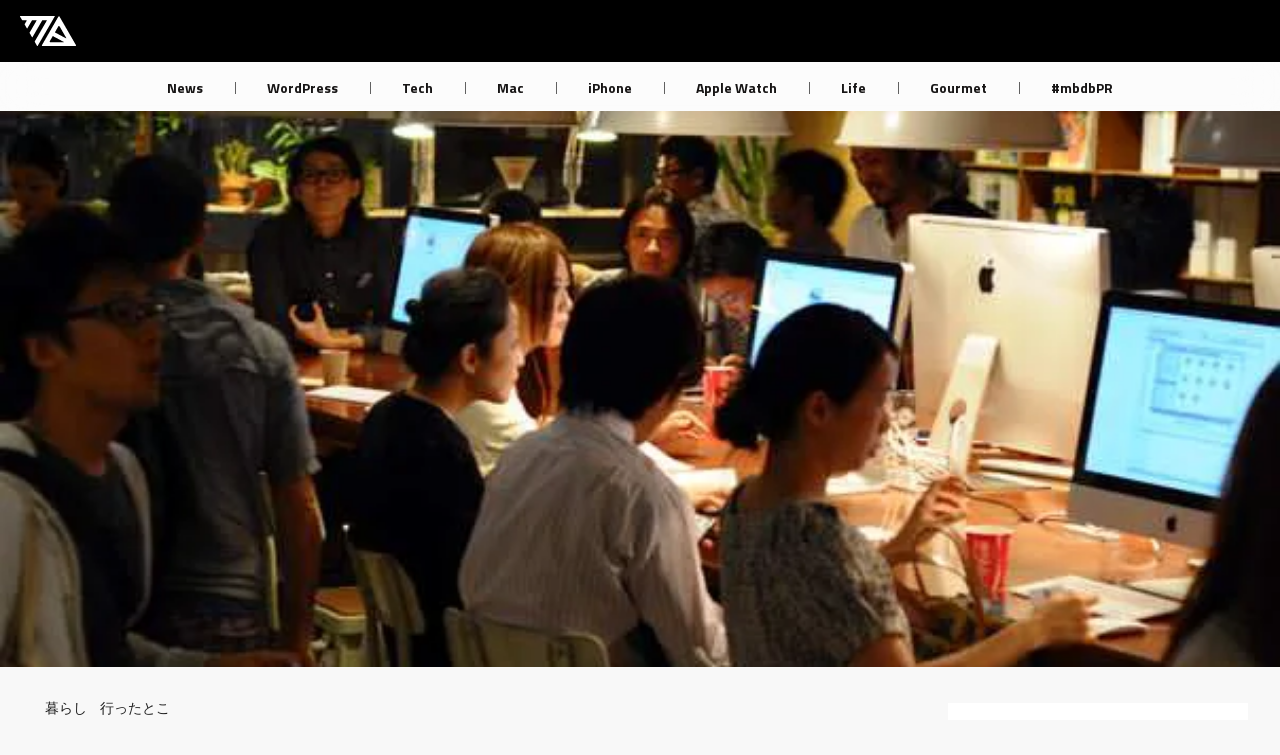

--- FILE ---
content_type: text/html; charset=UTF-8
request_url: https://mbdb.jp/life/go/the_terminal_reception.html
body_size: 15916
content:
<!DOCTYPE html>
<html lang="ja" class="no-js">
<head prefix="og: http://ogp.me/ns# fb: http://ogp.me/ns/fb# article: http://ogp.me/ns/article#">
<!-- Global site tag (gtag.js) - Google Analytics -->
<link rel="stylesheet" id="wp-block-library-css" href="https://c0.wp.com/c/6.6.4/wp-includes/css/dist/block-library/style.min.css" media="all"/><link rel="stylesheet" id="mediaelement-css" href="https://c0.wp.com/c/6.6.4/wp-includes/js/mediaelement/mediaelementplayer-legacy.min.css" media="all"/><link rel="stylesheet" id="wp-mediaelement-css" href="https://c0.wp.com/c/6.6.4/wp-includes/js/mediaelement/wp-mediaelement.min.css" media="all"/><style id='jetpack-sharing-buttons-style-inline-css' type='text/css'>.jetpack-sharing-buttons__services-list{display:flex;flex-direction:row;flex-wrap:wrap;gap:0;list-style-type:none;margin:5px;padding:0}.jetpack-sharing-buttons__services-list.has-small-icon-size{font-size:12px}.jetpack-sharing-buttons__services-list.has-normal-icon-size{font-size:16px}.jetpack-sharing-buttons__services-list.has-large-icon-size{font-size:24px}.jetpack-sharing-buttons__services-list.has-huge-icon-size{font-size:36px}@media print{.jetpack-sharing-buttons__services-list{display:none!important}}.editor-styles-wrapper .wp-block-jetpack-sharing-buttons{gap:0;padding-inline-start:0}ul.jetpack-sharing-buttons__services-list.has-background{padding:1.25em 2.375em}</style><style id='classic-theme-styles-inline-css' type='text/css'>.wp-block-button__link{color:#fff;background-color:#32373c;border-radius:9999px;box-shadow:none;text-decoration:none;padding:calc(.667em + 2px) calc(1.333em + 2px);font-size:1.125em}.wp-block-file__button{background:#32373c;color:#fff;text-decoration:none}</style><style id='global-styles-inline-css' type='text/css'>:root{--wp--preset--aspect-ratio--square:1;--wp--preset--aspect-ratio--4-3: 4/3;--wp--preset--aspect-ratio--3-4: 3/4;--wp--preset--aspect-ratio--3-2: 3/2;--wp--preset--aspect-ratio--2-3: 2/3;--wp--preset--aspect-ratio--16-9: 16/9;--wp--preset--aspect-ratio--9-16: 9/16;--wp--preset--color--black:#000;--wp--preset--color--cyan-bluish-gray:#abb8c3;--wp--preset--color--white:#fff;--wp--preset--color--pale-pink:#f78da7;--wp--preset--color--vivid-red:#cf2e2e;--wp--preset--color--luminous-vivid-orange:#ff6900;--wp--preset--color--luminous-vivid-amber:#fcb900;--wp--preset--color--light-green-cyan:#7bdcb5;--wp--preset--color--vivid-green-cyan:#00d084;--wp--preset--color--pale-cyan-blue:#8ed1fc;--wp--preset--color--vivid-cyan-blue:#0693e3;--wp--preset--color--vivid-purple:#9b51e0;--wp--preset--gradient--vivid-cyan-blue-to-vivid-purple:linear-gradient(135deg,rgba(6,147,227,1) 0%,#9b51e0 100%);--wp--preset--gradient--light-green-cyan-to-vivid-green-cyan:linear-gradient(135deg,#7adcb4 0%,#00d082 100%);--wp--preset--gradient--luminous-vivid-amber-to-luminous-vivid-orange:linear-gradient(135deg,rgba(252,185,0,1) 0%,rgba(255,105,0,1) 100%);--wp--preset--gradient--luminous-vivid-orange-to-vivid-red:linear-gradient(135deg,rgba(255,105,0,1) 0%,#cf2e2e 100%);--wp--preset--gradient--very-light-gray-to-cyan-bluish-gray:linear-gradient(135deg,#eee 0%,#a9b8c3 100%);--wp--preset--gradient--cool-to-warm-spectrum:linear-gradient(135deg,#4aeadc 0%,#9778d1 20%,#cf2aba 40%,#ee2c82 60%,#fb6962 80%,#fef84c 100%);--wp--preset--gradient--blush-light-purple:linear-gradient(135deg,#ffceec 0%,#9896f0 100%);--wp--preset--gradient--blush-bordeaux:linear-gradient(135deg,#fecda5 0%,#fe2d2d 50%,#6b003e 100%);--wp--preset--gradient--luminous-dusk:linear-gradient(135deg,#ffcb70 0%,#c751c0 50%,#4158d0 100%);--wp--preset--gradient--pale-ocean:linear-gradient(135deg,#fff5cb 0%,#b6e3d4 50%,#33a7b5 100%);--wp--preset--gradient--electric-grass:linear-gradient(135deg,#caf880 0%,#71ce7e 100%);--wp--preset--gradient--midnight:linear-gradient(135deg,#020381 0%,#2874fc 100%);--wp--preset--font-size--small:13px;--wp--preset--font-size--medium:20px;--wp--preset--font-size--large:36px;--wp--preset--font-size--x-large:42px;--wp--preset--spacing--20:.44rem;--wp--preset--spacing--30:.67rem;--wp--preset--spacing--40:1rem;--wp--preset--spacing--50:1.5rem;--wp--preset--spacing--60:2.25rem;--wp--preset--spacing--70:3.38rem;--wp--preset--spacing--80:5.06rem;--wp--preset--shadow--natural:6px 6px 9px rgba(0,0,0,.2);--wp--preset--shadow--deep:12px 12px 50px rgba(0,0,0,.4);--wp--preset--shadow--sharp:6px 6px 0 rgba(0,0,0,.2);--wp--preset--shadow--outlined:6px 6px 0 -3px rgba(255,255,255,1) , 6px 6px rgba(0,0,0,1);--wp--preset--shadow--crisp:6px 6px 0 rgba(0,0,0,1)}:where(.is-layout-flex){gap:.5em}:where(.is-layout-grid){gap:.5em}body .is-layout-flex{display:flex}.is-layout-flex{flex-wrap:wrap;align-items:center}.is-layout-flex > :is(*, div){margin:0}body .is-layout-grid{display:grid}.is-layout-grid > :is(*, div){margin:0}:where(.wp-block-columns.is-layout-flex){gap:2em}:where(.wp-block-columns.is-layout-grid){gap:2em}:where(.wp-block-post-template.is-layout-flex){gap:1.25em}:where(.wp-block-post-template.is-layout-grid){gap:1.25em}.has-black-color{color:var(--wp--preset--color--black)!important}.has-cyan-bluish-gray-color{color:var(--wp--preset--color--cyan-bluish-gray)!important}.has-white-color{color:var(--wp--preset--color--white)!important}.has-pale-pink-color{color:var(--wp--preset--color--pale-pink)!important}.has-vivid-red-color{color:var(--wp--preset--color--vivid-red)!important}.has-luminous-vivid-orange-color{color:var(--wp--preset--color--luminous-vivid-orange)!important}.has-luminous-vivid-amber-color{color:var(--wp--preset--color--luminous-vivid-amber)!important}.has-light-green-cyan-color{color:var(--wp--preset--color--light-green-cyan)!important}.has-vivid-green-cyan-color{color:var(--wp--preset--color--vivid-green-cyan)!important}.has-pale-cyan-blue-color{color:var(--wp--preset--color--pale-cyan-blue)!important}.has-vivid-cyan-blue-color{color:var(--wp--preset--color--vivid-cyan-blue)!important}.has-vivid-purple-color{color:var(--wp--preset--color--vivid-purple)!important}.has-black-background-color{background-color:var(--wp--preset--color--black)!important}.has-cyan-bluish-gray-background-color{background-color:var(--wp--preset--color--cyan-bluish-gray)!important}.has-white-background-color{background-color:var(--wp--preset--color--white)!important}.has-pale-pink-background-color{background-color:var(--wp--preset--color--pale-pink)!important}.has-vivid-red-background-color{background-color:var(--wp--preset--color--vivid-red)!important}.has-luminous-vivid-orange-background-color{background-color:var(--wp--preset--color--luminous-vivid-orange)!important}.has-luminous-vivid-amber-background-color{background-color:var(--wp--preset--color--luminous-vivid-amber)!important}.has-light-green-cyan-background-color{background-color:var(--wp--preset--color--light-green-cyan)!important}.has-vivid-green-cyan-background-color{background-color:var(--wp--preset--color--vivid-green-cyan)!important}.has-pale-cyan-blue-background-color{background-color:var(--wp--preset--color--pale-cyan-blue)!important}.has-vivid-cyan-blue-background-color{background-color:var(--wp--preset--color--vivid-cyan-blue)!important}.has-vivid-purple-background-color{background-color:var(--wp--preset--color--vivid-purple)!important}.has-black-border-color{border-color:var(--wp--preset--color--black)!important}.has-cyan-bluish-gray-border-color{border-color:var(--wp--preset--color--cyan-bluish-gray)!important}.has-white-border-color{border-color:var(--wp--preset--color--white)!important}.has-pale-pink-border-color{border-color:var(--wp--preset--color--pale-pink)!important}.has-vivid-red-border-color{border-color:var(--wp--preset--color--vivid-red)!important}.has-luminous-vivid-orange-border-color{border-color:var(--wp--preset--color--luminous-vivid-orange)!important}.has-luminous-vivid-amber-border-color{border-color:var(--wp--preset--color--luminous-vivid-amber)!important}.has-light-green-cyan-border-color{border-color:var(--wp--preset--color--light-green-cyan)!important}.has-vivid-green-cyan-border-color{border-color:var(--wp--preset--color--vivid-green-cyan)!important}.has-pale-cyan-blue-border-color{border-color:var(--wp--preset--color--pale-cyan-blue)!important}.has-vivid-cyan-blue-border-color{border-color:var(--wp--preset--color--vivid-cyan-blue)!important}.has-vivid-purple-border-color{border-color:var(--wp--preset--color--vivid-purple)!important}.has-vivid-cyan-blue-to-vivid-purple-gradient-background{background:var(--wp--preset--gradient--vivid-cyan-blue-to-vivid-purple)!important}.has-light-green-cyan-to-vivid-green-cyan-gradient-background{background:var(--wp--preset--gradient--light-green-cyan-to-vivid-green-cyan)!important}.has-luminous-vivid-amber-to-luminous-vivid-orange-gradient-background{background:var(--wp--preset--gradient--luminous-vivid-amber-to-luminous-vivid-orange)!important}.has-luminous-vivid-orange-to-vivid-red-gradient-background{background:var(--wp--preset--gradient--luminous-vivid-orange-to-vivid-red)!important}.has-very-light-gray-to-cyan-bluish-gray-gradient-background{background:var(--wp--preset--gradient--very-light-gray-to-cyan-bluish-gray)!important}.has-cool-to-warm-spectrum-gradient-background{background:var(--wp--preset--gradient--cool-to-warm-spectrum)!important}.has-blush-light-purple-gradient-background{background:var(--wp--preset--gradient--blush-light-purple)!important}.has-blush-bordeaux-gradient-background{background:var(--wp--preset--gradient--blush-bordeaux)!important}.has-luminous-dusk-gradient-background{background:var(--wp--preset--gradient--luminous-dusk)!important}.has-pale-ocean-gradient-background{background:var(--wp--preset--gradient--pale-ocean)!important}.has-electric-grass-gradient-background{background:var(--wp--preset--gradient--electric-grass)!important}.has-midnight-gradient-background{background:var(--wp--preset--gradient--midnight)!important}.has-small-font-size{font-size:var(--wp--preset--font-size--small)!important}.has-medium-font-size{font-size:var(--wp--preset--font-size--medium)!important}.has-large-font-size{font-size:var(--wp--preset--font-size--large)!important}.has-x-large-font-size{font-size:var(--wp--preset--font-size--x-large)!important}:where(.wp-block-post-template.is-layout-flex){gap:1.25em}:where(.wp-block-post-template.is-layout-grid){gap:1.25em}:where(.wp-block-columns.is-layout-flex){gap:2em}:where(.wp-block-columns.is-layout-grid){gap:2em}:root :where(.wp-block-pullquote){font-size:1.5em;line-height:1.6}</style><link rel="stylesheet" id="mbdb-style-css" href="https://mbdb.jp/wp-content/themes/mbdb_v3/A.style.css,qver=202310081414.pagespeed.cf.f5Lnz2i4KC.css" media="all"/><link crossorigin="anonymous" rel="stylesheet" id="google-font-css" href="https://fonts.googleapis.com/css?family=Titillium+Web%3A400%2C700%7CCrimson+Text%3A400%2C700&#038;display=swap&#038;ver=6.6.4" media="all"/><link rel="stylesheet" id="yakuhan-css" href="https://cdn.jsdelivr.net/npm/yakuhanjp@3.3.1/dist/css/yakuhanjp.min.css?ver=6.6.4" media="all"/><link rel="stylesheet" id="swiper-css" href="https://unpkg.com/swiper/swiper-bundle.min.css?ver=6.6.4" media="all"/><link rel="stylesheet" id="wp-associate-post-r2-css" href="https://mbdb.jp/wp-content/themes/mbdb_v3/A.wpap-style.css.pagespeed.cf.J260HdG1vH.css" media="all"/><style>img#wpstats{display:none}</style><style>[data-display="flex"]{display:-webkit-box;display:-ms-flexbox;display:flex;-ms-flex-wrap:wrap;flex-wrap:wrap}[data-align-items="center"]{-webkit-box-align:center;-ms-flex-align:center;align-items:center}#review_rating_value{color:#d56e0c;margin-right:.5em}</style><style>.wp-block-gallery.is-cropped .blocks-gallery-item picture{height:100%;width:100%}</style><script async src="https://www.googletagmanager.com/gtag/js?id=G-HJXNBBC90R" type="text/psajs" data-pagespeed-orig-index="0"></script>
<script type="text/psajs" data-pagespeed-orig-index="1">window.dataLayer=window.dataLayer||[];function gtag(){dataLayer.push(arguments);}gtag('js',new Date());gtag('config','G-HJXNBBC90R');window._pt_sp_2=[];_pt_sp_2.push('setAccount,70065c24');var _protocol=(("https:"==document.location.protocol)?"https://":"http://");(function(){var atag=document.createElement('script');atag.async=true;atag.src=_protocol+'js.ptengine.jp/pta.js';var stag=document.createElement('script');stag.async=true;stag.src=_protocol+'js.ptengine.jp/pts.js';var s=document.getElementsByTagName('script')[0];s.parentNode.insertBefore(atag,s);s.parentNode.insertBefore(stag,s);})();</script>	<meta charset="UTF-8">
<meta http-equiv="X-UA-Compatible" content="IE=edge">
<meta name="viewport" content="width=device-width, initial-scale=1.0, minimum-scale=1.0">
<meta name="author" content="ホシナ カズキ">
<meta name="pocket-site-verification" content="ee85325e41d010629287c61076a184">
<meta name="copyright" content="Copyright mbdb. All rights reserved.">
<link rel="alternate" type="application/rss+xml" title="[M] mbdb Feed" href="https://mbdb.jp/feed">
<link rel="pingback" href="https://mbdb.jp/xmlrpc.php">
<link rel="preconnect" href="//pagead2.googlesyndication.com">
<link rel="help" href="https://mbdb.jp/sitemap/" title="サイトマップ">
<link rel="author" href="https://mbdb.jp/author/cazuki">
<meta name='robots' content='index, follow, max-image-preview:large, max-snippet:-1, max-video-preview:-1'/>
<!-- This site is optimized with the Yoast SEO plugin v25.6 - https://yoast.com/wordpress/plugins/seo/ -->
<title>原宿に誕生した「THE TERMINAL」のレセプションへ行ってみた</title>
<meta name="description" content="居心地のいいノマドスペースってなかなか見つけるのが大変ですが、かなり良さげな場所が原宿に誕生しました。そのレセプションに行ってきたのでレポート。"/>
<link rel="canonical" href="https://mbdb.jp/life/go/the_terminal_reception.html"/>
<meta name="twitter:label1" content="執筆者"/>
<meta name="twitter:data1" content="ホシナ カズキ"/>
<!-- / Yoast SEO plugin. -->
<link rel='dns-prefetch' href='//www.googletagmanager.com'/>
<link rel='dns-prefetch' href='//pagead2.googlesyndication.com'/>
<link rel='preconnect' href='//c0.wp.com'/>
<script src="https://kit.fontawesome.com/4267365a53.js" id="fontawesome-js" type="text/psajs" data-pagespeed-orig-index="2"></script>
<script async src="https://www.googletagservices.com/tag/js/gpt.js" id="admanager-js" type="text/psajs" data-pagespeed-orig-index="3"></script>
<link rel='shortlink' href='https://mbdb.jp/?p=1350'/>
<meta name="generator" content="Site Kit by Google 1.135.0"/>
<meta name="thumbnail" content="https://mbdb.jp/wp-content/uploads/theterminal_02-600x315.jpg"><meta property="article:section" content="行ったとこ"><meta property="article:tag" content="イベント"><meta property="article:published_time" content="2011-08-08T01:35:04+09:00"><meta property="article:modified_time" content="2015-09-22T14:25:48+09:00"><meta property="og:updated_time" content="2011-08-08T01:35:04+09:00"><meta property="article:publisher" content="https://www.facebook.com/mbdb.jp"><meta property="article:author" content="https://www.facebook.com/cazuki"><meta property="og:type" content="article"><meta property="og:url" content="https://mbdb.jp/life/go/the_terminal_reception.html"><meta property="og:title" content="原宿に誕生した「THE TERMINAL」のレセプションへ行ってみた"><meta property="og:locale" content="ja_JP"><meta property="og:image" content="https://mbdb.jp/wp-content/uploads/theterminal_02-600x315.jpg"><meta property="og:image:secure_url" content="https://mbdb.jp/wp-content/uploads/theterminal_02-600x315.jpg"><meta property="og:image:width" content="600"><meta property="og:image:height" content="315"><meta property="og:image:alt" content="THE TERMINAL"><meta property="og:site_name" content="[M] mbdb [モバデビ]"><meta property="og:description" content="居心地のいいノマドスペースってなかなか見つけるのが大変ですが、かなり良さげな場所が原宿に誕生しました。そのレセプションに行ってきたのでレポート。"><meta property="fb:app_id" content="190259058058710"><meta name="twitter:card" content="summary_large_image"><meta name="twitter:domain" content="mbdb.jp"><meta name="twitter:site" content="@mbdbjp"><meta name="twitter:site:id" content="1140547541747900417"><meta name="twitter:creator" content="@cazuki"><meta name="twitter:title" content="原宿に誕生した「THE TERMINAL」のレセプションへ行ってみた"><meta name="twitter:description" content="居心地のいいノマドスペースってなかなか見つけるのが大変ですが、かなり良さげな場所が原宿に誕生しました。そのレセプションに行ってきたのでレポート。"><meta name="twitter:image" content="https://mbdb.jp/wp-content/uploads/theterminal_02-600x315.jpg"><meta name="twitter:image:alt" content="THE TERMINAL"><meta name="twitter:widgets:new-embed-design" content="on"><meta name="twitter:widgets:csp" content="on">
<!-- Site Kit が追加した Google AdSense メタタグ -->
<meta name="google-adsense-platform-account" content="ca-host-pub-2644536267352236">
<meta name="google-adsense-platform-domain" content="sitekit.withgoogle.com">
<!-- Site Kit が追加した End Google AdSense メタタグ -->
<link rel="amphtml" href="https://mbdb.jp/life/go/the_terminal_reception.html?amp">
<!-- Google AdSense スニペット (Site Kit が追加) -->
<script data-pagespeed-orig-type="text/javascript" async="async" src="https://pagead2.googlesyndication.com/pagead/js/adsbygoogle.js?client=ca-pub-4444594072721870&amp;host=ca-host-pub-2644536267352236" crossorigin="anonymous" type="text/psajs" data-pagespeed-orig-index="4"></script>
<!-- (ここまで) Google AdSense スニペット (Site Kit が追加) -->
<link rel="icon" href="https://mbdb.jp/wp-content/uploads/2020/07/cropped-icon-32x32.png" sizes="32x32"/>
<link rel="icon" href="https://mbdb.jp/wp-content/uploads/2020/07/cropped-icon-192x192.png" sizes="192x192"/>
<link rel="apple-touch-icon" href="https://mbdb.jp/wp-content/uploads/2020/07/cropped-icon-180x180.png"/>
<meta name="msapplication-TileImage" content="https://mbdb.jp/wp-content/uploads/2020/07/cropped-icon-270x270.png"/>
<script type="text/psajs" data-pagespeed-orig-index="5">window.googletag=window.googletag||{cmd:[]};googletag.cmd.push(function(){googletag.defineSlot('/10272779/mbdb-sidebar',[300,600],'div-gpt-ad-1615216666286-0').addService(googletag.pubads());googletag.pubads().enableSingleRequest();googletag.enableServices();});</script>
<script async src="https://fundingchoicesmessages.google.com/i/pub-4444594072721870?ers=1" nonce="e_Y1e8ESFeD6gvMh6kndEg" type="text/psajs" data-pagespeed-orig-index="6"></script><script nonce="e_Y1e8ESFeD6gvMh6kndEg" type="text/psajs" data-pagespeed-orig-index="7">(function(){function signalGooglefcPresent(){if(!window.frames['googlefcPresent']){if(document.body){const iframe=document.createElement('iframe');iframe.style='width: 0; height: 0; border: none; z-index: -1000; left: -1000px; top: -1000px;';iframe.style.display='none';iframe.name='googlefcPresent';document.body.appendChild(iframe);}else{setTimeout(signalGooglefcPresent,0);}}}signalGooglefcPresent();})();</script></head>
<body class="post-template-default single single-post postid-1350 single-format-standard wp-embed-responsive"><noscript><meta HTTP-EQUIV="refresh" content="0;url='https://mbdb.jp/life/go/the_terminal_reception.html?PageSpeed=noscript'" /><style><!--table,div,span,font,p{display:none} --></style><div style="display:block">Please click <a href="https://mbdb.jp/life/go/the_terminal_reception.html?PageSpeed=noscript">here</a> if you are not redirected within a few seconds.</div></noscript>
<header id="global--header" class="wrapper--header">
<div class="wrapper--header-inner clrfix">
<div class="header--logo">
<a href="https://mbdb.jp/" rel="home">
<p class="header--title"><span>[M] mbdb [モバデビ]</span><svg viewBox="0 0 302.19 163.05">
<title>[M] mbdb</title>
<g>
<g data-name="mbdb">
<path class="cls-1" d="M.32,3.52,10.88,21.82a2.35,2.35,0,0,0,2,1.17H33.42a2.35,2.35,0,0,1,2,3.52L25.2,44.27a2.35,2.35,0,0,0,0,2.35l11,19.12a2.35,2.35,0,0,0,4.07,0l24.24-42a2.35,2.35,0,0,1,2-1.17H86.78a2.35,2.35,0,0,1,2,3.52L51.76,90.28a2.35,2.35,0,0,0,0,2.35L63.93,113.7a2.35,2.35,0,0,0,4.07,0l51.93-89.95a2.35,2.35,0,0,1,2-1.17h20.19a2.35,2.35,0,0,1,2,3.52L79.45,138.24a2.35,2.35,0,0,0,0,2.35l12.1,21a2.35,2.35,0,0,0,4.07,0l91.23-158a2.35,2.35,0,0,0-2-3.52H2.35A2.35,2.35,0,0,0,.32,3.52Z"/>
<path class="cls-1" d="M301.7,157.62,213.44,3.49a3.63,3.63,0,0,0-6.3,0L118.88,157.62a3.63,3.63,0,0,0,3.15,5.44H298.55A3.63,3.63,0,0,0,301.7,157.62ZM213.44,56l36.25,63.3a1.3,1.3,0,0,1-1.75,1.8l-58.55-31.4a1.3,1.3,0,0,1-.51-1.8L207.14,56A3.63,3.63,0,0,1,213.44,56Zm-52.92,81.4L176.26,110a1.3,1.3,0,0,1,1.75-.5l57.72,31a1.3,1.3,0,0,1-.62,2.45H163.68A3.63,3.63,0,0,1,160.53,137.44Z"/>
</g>
</g>
</svg></p>
</a>
</div>
<div class="header--menu">
<nav class="header--menu-navi">
<form method="get" action="https://mbdb.jp/" id="cse-search-box">
<i class="fas fa-search" aria-hidden="true"></i>
<div>
<input type="search" name="s" value="" list="mbdb_keywords" class="search-field" placeholder="記事を検索">
<datalist id="mbdb_keywords">
<option value="WordPress">
<option value="LINE">
<option value="iPhone">
<option value="iPhone アプリ">
<option value="Mac">
<option value="Mac アプリ">
<option value="グルメ">
</datalist>
<input type="submit" class="search-submit" value="search">
</div>
</form>	</nav>
</div>
</div>
</header>
<div class="wrapper--category">
<nav class="wrapper--category-inner">
<ul id="menu-global-category-menu" class="clrfix"><li id="menu-item-12157" class="menu-item menu-item-type-taxonomy menu-item-object-category menu-item-12157"><a href="https://mbdb.jp/news">News</a></li>
<li id="menu-item-12158" class="menu-item menu-item-type-taxonomy menu-item-object-category menu-item-12158"><a href="https://mbdb.jp/wordpress">WordPress</a></li>
<li id="menu-item-12162" class="menu-item menu-item-type-taxonomy menu-item-object-category menu-item-12162"><a href="https://mbdb.jp/web-technical">Tech</a></li>
<li id="menu-item-12161" class="menu-item menu-item-type-taxonomy menu-item-object-category menu-item-12161"><a href="https://mbdb.jp/mac">Mac</a></li>
<li id="menu-item-12159" class="menu-item menu-item-type-taxonomy menu-item-object-category menu-item-12159"><a href="https://mbdb.jp/iphone">iPhone</a></li>
<li id="menu-item-18794" class="menu-item menu-item-type-taxonomy menu-item-object-category menu-item-18794"><a href="https://mbdb.jp/applewatch">Apple Watch</a></li>
<li id="menu-item-12163" class="menu-item menu-item-type-taxonomy menu-item-object-category current-post-ancestor menu-item-12163"><a href="https://mbdb.jp/life">Life</a></li>
<li id="menu-item-12165" class="menu-item menu-item-type-taxonomy menu-item-object-category menu-item-12165"><a href="https://mbdb.jp/gourmet">Gourmet</a></li>
<li id="menu-item-16353" class="menu-item menu-item-type-custom menu-item-object-custom menu-item-16353"><a href="https://mbdb.jp/tag/promotion">#mbdbPR</a></li>
</ul>	</nav>
</div><div class="wrapper--featured">
<figure class="featured--media" data-bg="https://mbdb.jp/wp-content/uploads/theterminal_02.jpg" style="background-image:url(https://mbdb.jp/wp-content/uploads/theterminal_02.jpg);">
</figure>
</div>
<main class="wrapper--content">
<div class="wrapper--main">
<div id="breadcrumb" class="wrapper--breadcrumb"><nav class="wrapper--breadcrumb-inner"><h2>Breadcrumb</h2><div><a href="https://mbdb.jp/" rel="index"><i class="fas fa-home" aria-hidden="true"></i></a></div><div><span><i class="fas fa-angle-right" aria-hidden="true"></i></span><a href="https://mbdb.jp/life">暮らし</a></div><div><span><i class="fas fa-angle-right" aria-hidden="true"></i></span><a href="https://mbdb.jp/life/go">行ったとこ</a></div></nav></div><article class="post-1350 post type-post status-publish format-standard has-post-thumbnail category-go tag-event">
<header class="article--header">
<h1 class="article--title"><a href="https://mbdb.jp/life/go/the_terminal_reception.html">原宿に誕生した「THE TERMINAL」のレセプションへ行ってみた</a></h1>	<div class="article--meta">
<time datatime="2015-09-22T14:25:48+09:00"><i class="fas fa-redo" aria-hidden="true"></i>2015.09.22</time>	<div class="article--social-item">
<ul>
<li><a href="https://www.facebook.com/sharer/sharer.php?u=https://mbdb.jp/life/go/the_terminal_reception.html" onclick="window.open(this.href, 'window', 'width=650, height=650, menubar=no, toolbar=no, scrollbars=yes'); return false; ga('send', 'event', 'Share', 'facebook', 'header');"><i class="fab fa-facebook" aria-hidden="true"></i></a></li>
<li><a href="https://twitter.com/intent/tweet?text=【%E8%A1%8C%E3%81%A3%E3%81%9F%E3%81%A8%E3%81%93】%E5%8E%9F%E5%AE%BF%E3%81%AB%E8%AA%95%E7%94%9F%E3%81%97%E3%81%9F%E3%80%8CTHE+TERMINAL%E3%80%8D%E3%81%AE%E3%83%AC%E3%82%BB%E3%83%97%E3%82%B7%E3%83%A7%E3%83%B3%E3%81%B8%E8%A1%8C%E3%81%A3%E3%81%A6%E3%81%BF%E3%81%9F&#038;url=https%3A%2F%2Fmbdb.jp%2Flife%2Fgo%2Fthe_terminal_reception.html&#038;hashtags=%E3%82%A4%E3%83%99%E3%83%B3%E3%83%88" onclick="window.open(this.href, 'tweetwindow', 'width=550, height=450, personalbar=0, toolbar=0, scrollbars=1, resizable=1'); return false; ga('send','event','Share','twitter','header');"><i class="fa-brands fa-x-twitter" aria-hidden="true"></i></a></li>
<li><a href="https://getpocket.com/edit?url=https://mbdb.jp/life/go/the_terminal_reception.html&title=%E5%8E%9F%E5%AE%BF%E3%81%AB%E8%AA%95%E7%94%9F%E3%81%97%E3%81%9F%E3%80%8CTHE+TERMINAL%E3%80%8D%E3%81%AE%E3%83%AC%E3%82%BB%E3%83%97%E3%82%B7%E3%83%A7%E3%83%B3%E3%81%B8%E8%A1%8C%E3%81%A3%E3%81%A6%E3%81%BF%E3%81%9F" onclick="window.open(this.href, 'pocketwindow', 'width=650, height=650, menubar=no, toolbar=no, scrollbars=yes'); return false; ga('send','event','Share','pocker','header');"><i class="fab fa-get-pocket" aria-hidden="true"></i></a></li>
<li><a data-pin-do="buttonPin" data-pin-count="above" data-pin-custom="true" data-pin-save="false" href="https://www.pinterest.com/pin/create/button/?url=https://mbdb.jp/life/go/the_terminal_reception.html&media=https://mbdb.jp/wp-content/uploads/theterminal_02.jpg&description=%E5%8E%9F%E5%AE%BF%E3%81%AB%E8%AA%95%E7%94%9F%E3%81%97%E3%81%9F%E3%80%8CTHE+TERMINAL%E3%80%8D%E3%81%AE%E3%83%AC%E3%82%BB%E3%83%97%E3%82%B7%E3%83%A7%E3%83%B3%E3%81%B8%E8%A1%8C%E3%81%A3%E3%81%A6%E3%81%BF%E3%81%9F" rel="nofollow" target="_blank" onclick="ga('send','event','Share','pinterest','header');"><i class="fab fa-pinterest-p"></i></a></li>
</ul>
</div>
</div>
</header>
<div class="article--ads-container">
<ins class="adsbygoogle" style="display:block; text-align:center;" data-ad-layout="in-article" data-ad-format="fluid" data-ad-client="ca-pub-4444594072721870" data-ad-slot="2217660304"></ins>
<script type="text/psajs" data-pagespeed-orig-index="8">(adsbygoogle=window.adsbygoogle||[]).push({});</script>
</div>
<div class="article--content">
<p>フリーランスの仕事ってPCとネットと電源、それと長時間でも快適な椅子があれば、大概どうにかこうにか仕事になるわけですけども、なかなかそうした場所がないというのが実状。</p>
<p>どれかがあってもなにかが足りない、というパターンは多いんですが、全部揃ってるとなるとホントに難しい。<br/>
そんな、フリーランスでノマドな人に嬉しいスペースが原宿に誕生したということで、そのレセプションにちょこっと行ってきましたよ。</p>
<p>そのスペースの名前は「<strong>THE TERMINAL</strong>」。</p>
<p>竹下通りを抜けて、KDDIデザイニングスタジオを正面に見つつ左に入った原宿通りの入り口近くにオープンしました。</p>
<figure><img fetchpriority="high" decoding="async" src="https://mbdb.jp/wp-content/uploads/theterminal.jpg" alt="THE TERMINAL" title="THE TERMINAL" width="401" height="604" class="alignnone size-full wp-image-1351"/></figure>
<p>レセプションということで、もの凄い人の数。<br/>
20時スタートだったんですが、あっというまにごったがえしてしまって、なにがなんだかよくわからなかったというのが率直な感想。。<br/>
オープンでレセプションしないほうがよかったのでは? という気がしないでもなかったです。まぁ、オープンだったからこそ潜入できたわけですけど。</p>
<figure><picture><source srcset="https://mbdb.jp/wp-content/uploads/theterminal_02.jpg.webp" type="image/webp"><img decoding="async" src="https://mbdb.jp/wp-content/uploads/theterminal_02.jpg" alt="THE TERMINAL" title="THE TERMINAL" width="604" height="401" class="alignnone size-full wp-image-1352" data-eio="p"/></picture></figure>
<p>レセプションではシート席やらミーティングスペースのある3Fだけしか見てないのですが、内装のデザインはかなり好き。<br/>
ソファ席もふかふかしすぎず固すぎず、ちょうど良い感じの質感でした。ふわふわすぎると眠くなるし、固すぎると尻痛いですからね。なんだかんだで中間がちょうど良いw</p>
<figure><picture><source srcset="https://mbdb.jp/wp-content/uploads/theterminal_03.jpg.webp" type="image/webp"><img decoding="async" src="https://mbdb.jp/wp-content/uploads/theterminal_03.jpg" alt="THE TERMINAL" title="THE TERMINAL" width="401" height="604" class="alignnone size-full wp-image-1353" data-eio="p"/></picture></figure>
<p>そして全席にコンセント完備。</p>
<p>もちろんコンセントだけじゃなく、無線LAN、有線LANが完備され、複合機(有料)もあったり。ミーティングで使いたいプロジェクターもあるし、荷物が邪魔だなーという人にはロッカーもあったりと結構な至れり尽くせり感満載です。<br/>
喫煙者にも優しく、屋上のルーフには喫煙所があります。</p>
<p>レセプション当日には足を踏み入れなかったのですが、1Fでは撮影スタジオとしてレンタルしたり、ギャラリースペースとしてレンタルできるフリースペースになっているとのこと。使い方によってはいろいろな職種の人の第2のワークスペースとして完全に機能してくれそうですね。</p>
<p>一応会員制となっていて、登録するとこんなカードが手渡されますよ。</p>
<figure><picture><source srcset="https://mbdb.jp/wp-content/uploads/theterminal_04.jpg.webp" type="image/webp"><img loading="lazy" decoding="async" src="https://mbdb.jp/wp-content/uploads/theterminal_04.jpg" alt="THE TERMINAL 会員カード" title="THE TERMINAL 会員カード" width="604" height="401" class="alignnone size-full wp-image-1354" data-eio="p"/></picture></figure>
<p>3Fは基本30分190円となっていて、3時間パック、5時間パックなどパッケージ料金も用意されています。それ以外の価格については、オフィシャルサイトに掲載されているので、是非そっちで確認してみて下さい。</p>
<p>原宿、神宮外苑前の両方からさほど離れておらず、一本脇に逸れた立地なので、原宿特有の喧噪も届きにくいのは好印象。<br/>
このあたりに所用で出かけて、ちょっと次の予定まで仕事を進めようなんて場合には、有力な選択候補になりそうです。</p>
<aside class="embed--wrapper"><div class="embed--wrapper-inner"><a class="embed--content" href="https://theterminal.jp/" target="_blank" rel="external"><div class="embed--thumbnail"><div class="embed--thumbnail-inner"><div class="embed--thumbnail-image" style="background:#eee url(https://i0.wp.com/mbdb.jp/wp-content/uploads/2016/08/l_e_others_501.png?w=500&ssl=1) no-repeat center center; background-size:cover;"></div></div></div><div class="embed--content-main"><h3 class="embed--content-title"></h3><div class="embed--content-desc"></div><div class="embed--content-footer"><p><small>theterminal.jp</small></p></div></div></a></div></aside>
</div>
<footer class="article--footer">
<div class="article--footer-date">
<div class="article--publish">
<div class="article--publish-title">公開日</div>
<time datetime="2011-08-08T01:35:04+09:00">2011.08.08</time>
</div>
<div class="article--update">
<div class="article--update-title">更新日</div>
<time datetime="2015-09-22T14:25:48+09:00">2015.09.22</time>
</div>
</div>
<div class="article--category">
<div class="article--category-title">カテゴリ</div>
<p><span><a href="https://mbdb.jp/go">行ったとこ</a></span></p>	</div>
<div class="article--tags">
<div class="article--tags-title">関連タグ</div>
<p><span><i class="fas fa-hashtag" aria-hidden="true"></i><a href="https://mbdb.jp/tag/event">イベント</a></span></p></div> <aside class="article--related">
<h3>あわせて読みたい</h3>
<ul>
<li><a href="https://mbdb.jp/entertainment/the-circle-preview.html" title="ダダ漏れ女子を通してソーシャルネットワーキングサービスとの関わり方を考えさせられた件">ダダ漏れ女子を通してソーシャルネットワーキングサービスとの関わり方を考えさせられた件</a></li>
<li><a href="https://mbdb.jp/gadget/trackr-pixel-launch-party.html" title="忘れ物や失せ物と決別する時が来た! あらゆるものに「TrackR pixel」を付けよう">忘れ物や失せ物と決別する時が来た! あらゆるものに「TrackR pixel」を付けよう</a></li>
<li><a href="https://mbdb.jp/event/butagumi-bunkasai-2017.html" title="【祝】豚組しゃぶ庵10周年! 「豚組文化祭」が再開催された件">【祝】豚組しゃぶ庵10周年! 「豚組文化祭」が再開催された件</a></li>
<li><a href="https://mbdb.jp/information/bloggers-festival-podium-theme.html" title="2016ブロガーズフェスティバルで話すことは「ブログデザイン」についてです">2016ブロガーズフェスティバルで話すことは「ブログデザイン」についてです</a></li>
<li><a href="https://mbdb.jp/information/on-stage-in-bloggers-festival.html" title="2016ブロガーズフェスティバルに登壇してデザインの話をすることになっちゃった件">2016ブロガーズフェスティバルに登壇してデザインの話をすることになっちゃった件</a></li>
</ul>
</aside>
<div class="article--ads-container">
<ins class="adsbygoogle" style="display:block; text-align:center;" data-ad-layout="in-article" data-ad-format="fluid" data-ad-client="ca-pub-4444594072721870" data-ad-slot="7025186198"></ins>
<script type="text/psajs" data-pagespeed-orig-index="9">(adsbygoogle=window.adsbygoogle||[]).push({});</script>
</div>
<aside class="article--shares-wrap">
<p class="article--shares-desc">「これイイ!」と思ったらシェアー!</p>
<div class="article--shares-btn">
<a href="https://www.facebook.com/sharer/sharer.php?u=https://mbdb.jp/life/go/the_terminal_reception.html" onclick="window.open(this.href, 'window', 'width=650, height=650, menubar=no, toolbar=no, scrollbars=yes'); return false; ga('send','event','Share','facebook','footer');"><i class="fab fa-facebook" aria-hidden="true"></i></a>
<a href="https://twitter.com/intent/tweet?text=【%E8%A1%8C%E3%81%A3%E3%81%9F%E3%81%A8%E3%81%93】%E5%8E%9F%E5%AE%BF%E3%81%AB%E8%AA%95%E7%94%9F%E3%81%97%E3%81%9F%E3%80%8CTHE+TERMINAL%E3%80%8D%E3%81%AE%E3%83%AC%E3%82%BB%E3%83%97%E3%82%B7%E3%83%A7%E3%83%B3%E3%81%B8%E8%A1%8C%E3%81%A3%E3%81%A6%E3%81%BF%E3%81%9F&#038;url=https%3A%2F%2Fmbdb.jp%2Flife%2Fgo%2Fthe_terminal_reception.html&#038;hashtags=%E3%82%A4%E3%83%99%E3%83%B3%E3%83%88" onclick="window.open(this.href, 'tweetwindow', 'width=550, height=450, personalbar=0, toolbar=0, scrollbars=1, resizable=1'); return false; ga('send','event','Share','twitter','footer');"><i class="fa-brands fa-x-twitter" aria-hidden="true"></i></a>
<a href="https://b.hatena.ne.jp/add?&url=https://mbdb.jp/life/go/the_terminal_reception.html" target="_blank" onclick="ga('send','event','Share','hatebu','footer');"><span>B!</span></a>
<a data-pin-do="buttonPin" data-pin-count="above" data-pin-custom="true" data-pin-save="false" href="https://www.pinterest.com/pin/create/button/?url=https://mbdb.jp/life/go/the_terminal_reception.html&media=https://mbdb.jp/wp-content/uploads/theterminal_02.jpg&description=%E5%8E%9F%E5%AE%BF%E3%81%AB%E8%AA%95%E7%94%9F%E3%81%97%E3%81%9F%E3%80%8CTHE+TERMINAL%E3%80%8D%E3%81%AE%E3%83%AC%E3%82%BB%E3%83%97%E3%82%B7%E3%83%A7%E3%83%B3%E3%81%B8%E8%A1%8C%E3%81%A3%E3%81%A6%E3%81%BF%E3%81%9F" rel="nofollow" target="_blank" onclick="ga('send', 'event', 'Share', 'pinterest', 'footer');"><i class="fab fa-pinterest-p" aria-hidden="true"></i></a>
<a href="http://line.me/R/msg/text/?%E5%8E%9F%E5%AE%BF%E3%81%AB%E8%AA%95%E7%94%9F%E3%81%97%E3%81%9F%E3%80%8CTHE+TERMINAL%E3%80%8D%E3%81%AE%E3%83%AC%E3%82%BB%E3%83%97%E3%82%B7%E3%83%A7%E3%83%B3%E3%81%B8%E8%A1%8C%E3%81%A3%E3%81%A6%E3%81%BF%E3%81%9F%0Ahttps%3A%2F%2Fmbdb.jp%2Flife%2Fgo%2Fthe_terminal_reception.html" onclick="window.open(this.href, 'window', 'width=650, height=450, menubar=no, toolbar=no, scrollbars=yes'); return false; ga('send','event','Share','line','footer');"><i class="fab fa-line" aria-hidden="true"></i></a>
</div>
<div class="article--shares-copy">
<a title="Title & URL Copy?" class="article--shares-copybtn" data-clipboard-text="原宿に誕生した「THE TERMINAL」のレセプションへ行ってみた&nbsp;&nbsp;https://mbdb.jp/life/go/the_terminal_reception.html"></a>
<span class="article--shares-copied"><span>Copied!</span></span>
</div>
</aside>
<aside class="article--author-wrap">
<div class="article--author-heading">
<h4>この記事を書いた人</h4>
</div>
<div class="article--author-content">
<div class="article--author-avatar">
<img alt='' src='https://secure.gravatar.com/avatar/6746544ac4e328d7d4582a293bd07a28?s=120&#038;d=mm&#038;r=g' srcset='https://secure.gravatar.com/avatar/6746544ac4e328d7d4582a293bd07a28?s=240&#038;d=mm&#038;r=g 2x' class='avatar avatar-120 photo' height='120' width='120' loading='lazy' decoding='async'/>	</div>
<div class="article--author-desc">
<div class="article--author-name"><p>ホシナ カズキ</p></div>
<div class="article--author-social">
<ul>
<li><a href="https://m-glam.net/" rel="external"><i class="fas fa-globe" aria-hidden="true"></i></a></li>
<li><a href="https://medium.com/@cazuki" rel="external"><i class="fab fa-medium-m" aria-hidden="true"></i></a></li>
<li><a href="https://www.tumblr.com/blog/mbdb" rel="external"><i class="fab fa-tumblr" aria-hidden="true"></i></a></li>
<li><a href="https://www.facebook.com/cazuki" rel="external"><i class="fab fa-facebook" aria-hidden="true"></i></a></li>
<li><a href="https://twitter.com/cazuki" rel="external"><i class="fa-brands fa-x-twitter" aria-hidden="true"></i></a></li>
<li><a href="https://www.instagram.com/cazukihoshina" rel="external"><i class="fab fa-instagram" aria-hidden="true"></i></a></li>
<li><a href="https://www.youtube.com/user/cazuki0/" rel="external"><i class="fab fa-youtube" aria-hidden="true"></i></a></li>
<li><a href="https://www.pinterest.jp/cazuki/" rel="external"><i class="fab fa-pinterest-p" aria-hidden="true"></i></a></li>
</ul>
</div>
<div class="desc-text"><p>フリーランスのウェブディレクター。このブログの主宰。「できる100ワザ WordPress」(インプレス刊) を始めとした著書多数。ライター的なことをちらほらやりつつメインはウェブ制作全般やらコンサルティングやらをこなしています。制作、コンサル、講師などお仕事のご依頼はお問合せからどうぞ。</p>
</div>
</div>
</div>
</aside><div class="article--ads-container related">
<ins class="adsbygoogle" style="display:block" data-ad-format="autorelaxed" data-ad-client="ca-pub-4444594072721870" data-ad-slot="8349706788"></ins>
<script type="text/psajs" data-pagespeed-orig-index="10">(adsbygoogle=window.adsbygoogle||[]).push({});</script>
</div>
</footer>
</article>
<section class="article--samecat">
<h3>「行ったとこ」新着記事</h3>
<div class="article--list-item post-11358 post type-post status-publish format-standard has-post-thumbnail category-go tag-amazon">
<a href="https://mbdb.jp/life/go/amazon-primeday-popup-store.html" rel="bookmark">
<div class="content--media">
<div class="content--media-inner">
<div class="media-image lazyload" data-bg="https://mbdb.jp/wp-content/uploads/2017/07/2017-07-11-14.05.52-1.jpg" data-src="https://mbdb.jp/wp-content/uploads/2017/07/2017-07-11-14.05.52-1.jpg" style="background-image:url(https://mbdb.jp/wp-content/uploads/2017/07/2017-07-11-14.05.52-1.jpg);" aria-hidden="true"></div>
</div>
</div>
<div class="content--main">
<header>
<time datetime="2017-07-11T15:39:14+09:00"><i class="far fa-calendar-alt" aria-hidden="true"></i>2017.07.11</time>
<h4 class="content--title">Amazonプライムデーのポップアップストアに行ったらDashボタンもろた</h4>	</header>
<footer>
<div class="content--avatar author">
<img alt='' src='https://secure.gravatar.com/avatar/6746544ac4e328d7d4582a293bd07a28?s=90&#038;d=mm&#038;r=g' srcset='https://secure.gravatar.com/avatar/6746544ac4e328d7d4582a293bd07a28?s=180&#038;d=mm&#038;r=g 2x' class='avatar avatar-90 photo' height='90' width='90' loading='lazy' decoding='async'/>	<p class="content--avatar author-name">ホシナ カズキ</p>
</div>
</footer>
</div>
</a>
</div>
<div class="article--list-item post-8455 post type-post status-publish format-standard has-post-thumbnail category-go tag-mitakaya-sakaba tag-ojitabi tag-gourmet tag-565 tag-563">
<a href="https://mbdb.jp/life/go/ojitabi-3rd-season.html" rel="bookmark">
<div class="content--media">
<div class="content--media-inner">
<div class="media-image lazyload" data-bg="https://mbdb.jp/wp-content/uploads/2015/06/slooProImg_20150626173533.jpg" data-src="https://mbdb.jp/wp-content/uploads/2015/06/slooProImg_20150626173533.jpg" style="background-image:url(https://mbdb.jp/wp-content/uploads/2015/06/slooProImg_20150626173533.jpg);" aria-hidden="true"></div>
</div>
</div>
<div class="content--main">
<header>
<time datetime="2015-06-26T17:36:22+09:00"><i class="far fa-calendar-alt" aria-hidden="true"></i>2015.06.26</time>
<h4 class="content--title">昨日初参加した #オジ旅 の思い出を写真で振り返ってみた</h4>	</header>
<footer>
<div class="content--avatar author">
<img alt='' src='https://secure.gravatar.com/avatar/6746544ac4e328d7d4582a293bd07a28?s=90&#038;d=mm&#038;r=g' srcset='https://secure.gravatar.com/avatar/6746544ac4e328d7d4582a293bd07a28?s=180&#038;d=mm&#038;r=g 2x' class='avatar avatar-90 photo' height='90' width='90' loading='lazy' decoding='async'/>	<p class="content--avatar author-name">ホシナ カズキ</p>
</div>
</footer>
</div>
</a>
</div>
<div class="article--list-item post-6855 post type-post status-publish format-standard has-post-thumbnail category-go tag-journal">
<a href="https://mbdb.jp/life/go/sannou-matsuri-jinkousai.html" rel="bookmark">
<div class="content--media">
<div class="content--media-inner">
<div class="media-image lazyload" data-bg="https://mbdb.jp/wp-content/uploads/2014/06/14412183042_bfb1f971b8_c.jpg" data-src="https://mbdb.jp/wp-content/uploads/2014/06/14412183042_bfb1f971b8_c.jpg" style="background-image:url(https://mbdb.jp/wp-content/uploads/2014/06/14412183042_bfb1f971b8_c.jpg);" aria-hidden="true"></div>
</div>
</div>
<div class="content--main">
<header>
<time datetime="2014-06-17T17:09:52+09:00"><i class="far fa-calendar-alt" aria-hidden="true"></i>2014.06.17</time>
<h4 class="content--title">江戸三大祭り「山王まつり」最大の盛儀・神幸祭を見物して参拝してきた話</h4>	</header>
<footer>
<div class="content--avatar author">
<img alt='' src='https://secure.gravatar.com/avatar/6746544ac4e328d7d4582a293bd07a28?s=90&#038;d=mm&#038;r=g' srcset='https://secure.gravatar.com/avatar/6746544ac4e328d7d4582a293bd07a28?s=180&#038;d=mm&#038;r=g 2x' class='avatar avatar-90 photo' height='90' width='90' loading='lazy' decoding='async'/>	<p class="content--avatar author-name">ホシナ カズキ</p>
</div>
</footer>
</div>
</a>
</div>
<div class="article--list-item post-6638 post type-post status-publish format-standard has-post-thumbnail category-go tag-event tag-photo">
<a href="https://mbdb.jp/life/go/zoorasia-photowalk.html" rel="bookmark">
<div class="content--media">
<div class="content--media-inner">
<div class="media-image lazyload" data-bg="https://mbdb.jp/wp-content/uploads/2014/05/14088439356_940dcdc7a7_c.jpg" data-src="https://mbdb.jp/wp-content/uploads/2014/05/14088439356_940dcdc7a7_c.jpg" style="background-image:url(https://mbdb.jp/wp-content/uploads/2014/05/14088439356_940dcdc7a7_c.jpg);" aria-hidden="true"></div>
</div>
</div>
<div class="content--main">
<header>
<time datetime="2014-05-05T17:41:50+09:00"><i class="far fa-calendar-alt" aria-hidden="true"></i>2014.05.05</time>
<h4 class="content--title">よこはま動物園ズーラシアで動物撮りまくってホクホクしてきた件</h4>	</header>
<footer>
<div class="content--avatar author">
<img alt='' src='https://secure.gravatar.com/avatar/6746544ac4e328d7d4582a293bd07a28?s=90&#038;d=mm&#038;r=g' srcset='https://secure.gravatar.com/avatar/6746544ac4e328d7d4582a293bd07a28?s=180&#038;d=mm&#038;r=g 2x' class='avatar avatar-90 photo' height='90' width='90' loading='lazy' decoding='async'/>	<p class="content--avatar author-name">ホシナ カズキ</p>
</div>
</footer>
</div>
</a>
</div>
<div class="article--list-item post-5756 post type-post status-publish format-standard has-post-thumbnail category-go tag-event tag-comic tag-danboard">
<a href="https://mbdb.jp/life/go/yotsuba10danboard.html" rel="bookmark">
<div class="content--media">
<div class="content--media-inner">
<div class="media-image lazyload" data-bg="https://mbdb.jp/wp-content/uploads/2013/09/9671464787_feb62f041e_z.jpg" data-src="https://mbdb.jp/wp-content/uploads/2013/09/9671464787_feb62f041e_z.jpg" style="background-image:url(https://mbdb.jp/wp-content/uploads/2013/09/9671464787_feb62f041e_z.jpg);" aria-hidden="true"></div>
</div>
</div>
<div class="content--main">
<header>
<time datetime="2013-09-05T03:30:46+09:00"><i class="far fa-calendar-alt" aria-hidden="true"></i>2013.09.05</time>
<h4 class="content--title">「よつばとダンボー展」に行ってきた! ロボダンボーが激アツすぎるよ!!</h4>	</header>
<footer>
<div class="content--avatar author">
<img alt='' src='https://secure.gravatar.com/avatar/6746544ac4e328d7d4582a293bd07a28?s=90&#038;d=mm&#038;r=g' srcset='https://secure.gravatar.com/avatar/6746544ac4e328d7d4582a293bd07a28?s=180&#038;d=mm&#038;r=g 2x' class='avatar avatar-90 photo' height='90' width='90' loading='lazy' decoding='async'/>	<p class="content--avatar author-name">ホシナ カズキ</p>
</div>
</footer>
</div>
</a>
</div>
<a class="--button" href="https://mbdb.jp/life/go" title="行ったとこ">もっと見る <i class="fas fa-caret-right" aria-hidden="true"></i></a>
</section>	</div>
<div class="wrapper--sub">
<div class="wrapper--sub-inner">
<div class="wrapper--publisher">
<div class="wrapper--publisher-icon">
<svg viewBox="0 0 241.4 241.4">
<g data-name="icon">
<g data-name="m">
<rect class="cls-2" width="241.4" height="241.4" rx="8.5" ry="8.5"/>
<path class="cls-1" d="M16.45,66.77l7.3,12.65a1.62,1.62,0,0,0,1.41.81H39.34a1.62,1.62,0,0,1,1.41,2.44L33.66,94.94a1.62,1.62,0,0,0,0,1.62l7.63,13.22a1.62,1.62,0,0,0,2.81,0l16.76-29a1.62,1.62,0,0,1,1.41-.81h14a1.62,1.62,0,0,1,1.41,2.44L52,126.75a1.62,1.62,0,0,0,0,1.62l8.41,14.57a1.62,1.62,0,0,0,2.81,0L99.15,80.75a1.62,1.62,0,0,1,1.41-.81h14a1.62,1.62,0,0,1,1.41,2.44L71.17,159.91a1.62,1.62,0,0,0,0,1.62L79.53,176a1.62,1.62,0,0,0,2.81,0L145.42,66.77A1.62,1.62,0,0,0,144,64.33H17.86A1.62,1.62,0,0,0,16.45,66.77Z"/>
<path class="cls-1" d="M224.83,173.31l-61-106.56a2.51,2.51,0,0,0-4.36,0l-61,106.56a2.51,2.51,0,0,0,2.18,3.76h122A2.51,2.51,0,0,0,224.83,173.31Zm-61-70.23,25.06,43.76a.9.9,0,0,1-1.21,1.24l-40.48-21.71a.9.9,0,0,1-.36-1.24l12.63-22.05A2.51,2.51,0,0,1,163.81,103.08Zm-36.59,56.28,10.87-19a.9.9,0,0,1,1.21-.35l39.91,21.4a.9.9,0,0,1-.43,1.69H129.4A2.51,2.51,0,0,1,127.22,159.36Z"/>
</g>
</g>
</svg>	</div>
<div class="wrapper--publisher-desc">
<p><strong>モバデビ</strong>はモバイルや<a href="https://mbdb.jp/web/">ウェブ</a>のネタ、<a href="https://mbdb.jp/news/">ニュース</a>、<a href="https://mbdb.jp/mac/">Mac</a>や<a href="https://mbdb.jp/iphone/">iPhone</a>などのApple関連、<a href="https://mbdb.jp/wordpress/">WordPress</a>のことなど、いろいろ書く雑食系ブログメディア。<br>ためになるかもしれないし、ならないかもしれない。そこそこ更新してますそこそこ。</p>
<a href="https://mbdb.jp/about/" class="--button --margin-top">このブログについてもっと詳しく</a>
</div>
</div>
</div>
<div class="wrapper--advertising">
<!-- /10272779/mbdb-sidebar -->
<div id='div-gpt-ad-1615216666286-0' style='width: 300px; height: 600px;'>
<script type="text/psajs" data-pagespeed-orig-index="11">googletag.cmd.push(function(){googletag.display('div-gpt-ad-1615216666286-0');});</script>
</div>
</div>
</div></main>
<div class="wrapper--pickup">
<div class="wrapper--pickup-inner">
<aside class="pickup">
<h2 class="pickup--heading">PICK UP ARTICLE</h2>
<div class="pickup--content swiper-container">
<div class="pickup--content-container swiper-wrapper">
<div class="pickup--article swiper-slide">
<a href="https://mbdb.jp/web-technical/tinypng.html" class="pickup--article-inner">
<div class="content--media">
<div class="content--media-inner">
<div class="media-image lazyload" data-bg="https://mbdb.jp/wp-content/uploads/2012/10/imgtinypng.jpg" data-src="https://mbdb.jp/wp-content/uploads/2012/10/imgtinypng.jpg" style="background-image:url(https://mbdb.jp/wp-content/uploads/2012/10/imgtinypng.jpg);" aria-hidden="true"></div>
</div>
</div>
<div class="content--main">
<time datetime="2012-10-21T19:46:56+09:00"><i class="far fa-calendar-alt"></i>2012.10.21</time>
<h3 class="content--title">ここまで小さくなるの!? PNGをほとんど劣化なく圧縮する｢TinyPNG｣がスゲェ!!</h3>	</div>
</a>
</div>
<div class="pickup--article swiper-slide">
<a href="https://mbdb.jp/web/internet-white-paper-archives.html" class="pickup--article-inner">
<div class="content--media">
<div class="content--media-inner">
<div class="media-image lazyload" data-bg="https://mbdb.jp/wp-content/uploads/2014/02/internet-white-paper-archives.jpg" data-src="https://mbdb.jp/wp-content/uploads/2014/02/internet-white-paper-archives.jpg" style="background-image:url(https://mbdb.jp/wp-content/uploads/2014/02/internet-white-paper-archives.jpg);" aria-hidden="true"></div>
</div>
</div>
<div class="content--main">
<time datetime="2014-02-22T20:28:42+09:00"><i class="far fa-calendar-alt"></i>2014.02.22</time>
<h3 class="content--title">インプレスR&#038;Dが17年分のインターネット白書を無料公開したぞー!</h3>	</div>
</a>
</div>
<div class="pickup--article swiper-slide">
<a href="https://mbdb.jp/iphone/phone-clean.html" class="pickup--article-inner">
<div class="content--media">
<div class="content--media-inner">
<div class="media-image lazyload" data-bg="https://mbdb.jp/wp-content/uploads/2013/01/phone-clean-01.jpg" data-src="https://mbdb.jp/wp-content/uploads/2013/01/phone-clean-01.jpg" style="background-image:url(https://mbdb.jp/wp-content/uploads/2013/01/phone-clean-01.jpg);" aria-hidden="true"></div>
</div>
</div>
<div class="content--main">
<time datetime="2013-01-19T00:19:03+09:00"><i class="far fa-calendar-alt"></i>2013.01.19</time>
<h3 class="content--title">｢PhoneClean｣でiOSデバイスをクリーンアップ! 不要ファイルを削除しよう</h3>	</div>
</a>
</div>
<div class="pickup--article swiper-slide">
<a href="https://mbdb.jp/web-technical/js/html5shiv.html" class="pickup--article-inner">
<div class="content--media">
<div class="content--media-inner">
<div class="media-image lazyload" data-bg="https://mbdb.jp/wp-content/uploads/2012/12/6748933897_4c43586477_z.jpg" data-src="https://mbdb.jp/wp-content/uploads/2012/12/6748933897_4c43586477_z.jpg" style="background-image:url(https://mbdb.jp/wp-content/uploads/2012/12/6748933897_4c43586477_z.jpg);" aria-hidden="true"></div>
</div>
</div>
<div class="content--main">
<time datetime="2012-12-01T22:46:38+09:00"><i class="far fa-calendar-alt"></i>2012.12.01</time>
<h3 class="content--title">HTML5で組んでるならこの魔法のjsも入れておけっていう話</h3>	</div>
</a>
</div>
</div>
<div class="swiper-button-prev swiper-button-black"></div>
<div class="swiper-button-next swiper-button-black"></div>
</div>
</aside>
</div>
</div>	<footer id="global--footer" class="wrapper--footer">
<div class="wrapper--footer-inner">
<div class="footer--content">
<div class="footer--content-info">
<div class="footer--content-logo">
<a href="https://mbdb.jp/" rel="home"><svg viewBox="0 0 302.19 163.05">
<title>[M] mbdb</title>
<g>
<g data-name="mbdb">
<path class="cls-1" d="M.32,3.52,10.88,21.82a2.35,2.35,0,0,0,2,1.17H33.42a2.35,2.35,0,0,1,2,3.52L25.2,44.27a2.35,2.35,0,0,0,0,2.35l11,19.12a2.35,2.35,0,0,0,4.07,0l24.24-42a2.35,2.35,0,0,1,2-1.17H86.78a2.35,2.35,0,0,1,2,3.52L51.76,90.28a2.35,2.35,0,0,0,0,2.35L63.93,113.7a2.35,2.35,0,0,0,4.07,0l51.93-89.95a2.35,2.35,0,0,1,2-1.17h20.19a2.35,2.35,0,0,1,2,3.52L79.45,138.24a2.35,2.35,0,0,0,0,2.35l12.1,21a2.35,2.35,0,0,0,4.07,0l91.23-158a2.35,2.35,0,0,0-2-3.52H2.35A2.35,2.35,0,0,0,.32,3.52Z"/>
<path class="cls-1" d="M301.7,157.62,213.44,3.49a3.63,3.63,0,0,0-6.3,0L118.88,157.62a3.63,3.63,0,0,0,3.15,5.44H298.55A3.63,3.63,0,0,0,301.7,157.62ZM213.44,56l36.25,63.3a1.3,1.3,0,0,1-1.75,1.8l-58.55-31.4a1.3,1.3,0,0,1-.51-1.8L207.14,56A3.63,3.63,0,0,1,213.44,56Zm-52.92,81.4L176.26,110a1.3,1.3,0,0,1,1.75-.5l57.72,31a1.3,1.3,0,0,1-.62,2.45H163.68A3.63,3.63,0,0,1,160.53,137.44Z"/>
</g>
</g>
</svg></a>
</div>
<div class="footer--content-desc">
<p>インターネットのあれこれやガジェットのあれこれをお届けするブログメディア</p>
</div>
</div>
<div class="footer--content-meta">
<ul>
<li><a href="https://www.facebook.com/fb.mbdb.jp" rel="external nofollow"><i class="fab fa-facebook" aria-hidden="true"></i></a></li>
<li><a href="https://www.instagram.com/mbdbjp" rel="external nofollow"><i class="fab fa-instagram" aria-hidden="true"></i></a></li>
<li><a href="https://twitter.com/mbdbjp" rel="external nofollow"><i class="fab fa-twitter" aria-hidden="true"></i></a></li>
<li><a href="https://mbdb.jp/feed/atom/"><i class="fas fa-rss" aria-hidden="true"></i></a></li>
</ul>
</div>
</div>
<div class="footer--menu">
<nav class="footer--menu-navi">
<ul id="menu-global-navigation-menu" class="clrfix"><li id="menu-item-12156" class="menu-item menu-item-type-post_type menu-item-object-page menu-item-12156"><a href="https://mbdb.jp/about">このサイトについて</a></li>
<li id="menu-item-14407" class="menu-item menu-item-type-post_type menu-item-object-page menu-item-14407"><a href="https://mbdb.jp/contact">お問合せ</a></li>
<li id="menu-item-12932" class="menu-item menu-item-type-post_type menu-item-object-page menu-item-12932"><a href="https://mbdb.jp/about/profile">主宰プロフィール</a></li>
<li id="menu-item-14384" class="menu-item menu-item-type-post_type menu-item-object-page menu-item-14384"><a href="https://mbdb.jp/about/advertisers">広告掲載について</a></li>
<li id="menu-item-12300" class="menu-item menu-item-type-post_type menu-item-object-page menu-item-privacy-policy menu-item-12300"><a rel="privacy-policy" href="https://mbdb.jp/about/policy">メディアポリシー</a></li>
<li id="menu-item-19448" class="menu-item menu-item-type-post_type menu-item-object-page menu-item-19448"><a href="https://mbdb.jp/categories">カテゴリ一覧</a></li>
<li id="menu-item-14383" class="menu-item menu-item-type-post_type menu-item-object-page menu-item-14383"><a href="https://mbdb.jp/sitemap">サイトマップ</a></li>
</ul>	</nav>
</div>
<div class="footer--copy">
<p><small>&copy; 2007-2026 <a href="https://mbdb.jp/" rel="home">[M] mbdb [モバデビ]</a></small></p>
</div>
</div>
</footer>
<script src="https://code.jquery.com/jquery-3.6.1.min.js" id="jquery-js" type="text/psajs" data-pagespeed-orig-index="12"></script>
<script src="https://mbdb.jp/wp-content/themes/mbdb_v3/inc/js/function.min.js?ver=20210401509" id="function-js" type="text/psajs" data-pagespeed-orig-index="13"></script>
<script src="https://mbdb.jp/wp-content/themes/mbdb_v3/inc/js/webp.js" id="webp-js" type="text/psajs" data-pagespeed-orig-index="14"></script>
<script src="https://unpkg.com/swiper/swiper-bundle.min.js" id="swiper-js" type="text/psajs" data-pagespeed-orig-index="15"></script>
<script id="swiper-js-after" type="text/psajs" data-pagespeed-orig-index="16">//<![CDATA[
var mySwiper=new Swiper(".swiper-container",{autoplay:{delay:2000,},loop:true,loopedSlides:6,slidesPerView:"auto",spaceBetween:32,freeMode:true,pagination:{el:".swiper-pagination",clickable:true},navigation:{nextEl:".swiper-button-next",prevEl:".swiper-button-prev"},breakpoints:{320:{freeMode:false,slidesPerView:1.7,centeredSlides:true,spaceBetween:32},587:{freeMode:false,slidesPerView:2,centeredSlides:true,spaceBetween:32},787:{freemode:true,slidesPerView:"auto",spaceBetween:32,}}});
//]]></script>
<script async src="https://pagead2.googlesyndication.com/pagead/js/adsbygoogle.js" id="adsbygoogle-js" type="text/psajs" data-pagespeed-orig-index="17"></script>
<script async src="https://platform.twitter.com/widgets.js" id="twitter-wjs-js" type="text/psajs" data-pagespeed-orig-index="18"></script>
<script async src="https://connect.facebook.net/en_US/sdk.js#xfbml=1&amp;version=v7.0&amp;appID=190259058058710&amp;autoLogAppEvents=1" id="facebook-jssdk-js" type="text/psajs" data-pagespeed-orig-index="19"></script>
<script async src="https://assets.pinterest.com/js/pinit.js" id="pinterest-js-js" type="text/psajs" data-pagespeed-orig-index="20"></script>
<script src="https://cdn.jsdelivr.net/npm/clipboard@2.0.6/dist/clipboard.min.js" id="copyurl-js" type="text/psajs" data-pagespeed-orig-index="21"></script>
<script id="copyurl-js-after" type="text/psajs" data-pagespeed-orig-index="22">//<![CDATA[
var clipboard=new ClipboardJS(".article--shares-copybtn");clipboard.on("success",function(e){$(e.trigger.nextElementSibling).fadeIn().delay(500).fadeOut();});
//]]></script>
<script async src="https://cdnjs.cloudflare.com/ajax/libs/lazysizes/5.3.0/lazysizes.min.js" id="lazysizes-js" type="text/psajs" data-pagespeed-orig-index="23"></script>
<script async src="https://cdnjs.cloudflare.com/ajax/libs/lazysizes/5.3.0/plugins/unveilhooks/ls.unveilhooks.min.js" id="lazysizes-un-js" type="text/psajs" data-pagespeed-orig-index="24"></script>
<script async src="https://mbdb.jp/wp-content/plugins/wp-associate-post-r2/js/click-tracking.js" id="wpap-click-tracking-js" type="text/psajs" data-pagespeed-orig-index="25"></script>
<script id="jetpack-stats-js-before" type="text/psajs" data-pagespeed-orig-index="26">//<![CDATA[
_stq=window._stq||[];_stq.push(["view",JSON.parse("{\"v\":\"ext\",\"blog\":\"38207099\",\"post\":\"1350\",\"tz\":\"9\",\"srv\":\"mbdb.jp\",\"j\":\"1:14.5\"}")]);_stq.push(["clickTrackerInit","38207099","1350"]);
//]]></script>
<script src="https://stats.wp.com/e-202605.js" id="jetpack-stats-js" defer="defer" data-wp-strategy="defer" type="text/psajs" data-pagespeed-orig-index="27"></script>
<script type="application/ld+json">
		[{
			"@context": "http://schema.org/",
			"@type": "WPHeader",
			"headline": "[M] mbdb [モバデビ]",
			"description": "インターネットのあれこれやガジェットのあれこれをお届けするブログメディア"
			},
			{
			"@context": "http://schema.org/",
						"@type": "BlogPosting",
						"mainEntityOfPage": {
				"@type": "WebPage",
				"@id": "https://mbdb.jp/life/go/the_terminal_reception.html"
			},
			"headline": "原宿に誕生した「THE TERMINAL」のレセプションへ行ってみた",
			"image": {
				"@type": "ImageObject",
				"url": "https://mbdb.jp/wp-content/uploads/theterminal_02.jpg",
				"height": "401",
				"width": "604"
			},
			"articleSection": "行ったとこ",
			"dateCreated": "2011-08-08T01:35:04+09:00",
			"datePublished": "2011-08-08T01:35:04+09:00",
						"dateModified": "2015-09-22T14:25:48+09:00",
						"author": {
				"@type": "Person",
				"name": "ホシナ カズキ",
				"description": "フリーランスのウェブディレクター。このブログの主宰。「できる100ワザ WordPress」(インプレス刊) を始めとした著書多数。ライター的なことをちらほらやりつつメインはウェブ制作全般やらコンサルティングやらをこなしています。制作、コンサル、講師などお仕事のご依頼はお問合せからどうぞ。",
				"sameAs": ["https://twitter.com/cazuki", "https://www.facebook.com/cazuki", "https://www.instagram.com/cazukihoshina"],
				"image": {
					"@type": "ImageObject",
					"url": "https://secure.gravatar.com/avatar/6746544ac4e328d7d4582a293bd07a28?s=96&d=mm&r=g",
					"contentUrl": "https://secure.gravatar.com/avatar/6746544ac4e328d7d4582a293bd07a28?s=96&d=mm&r=g",
					"caption": "ホシナ カズキ"
				}
			},
			"Publisher": {
				"@type": "Organization",
				"name": "[M] mbdb [モバデビ]",
				"logo": {
					"@type": "ImageObject",
					"url": "https://mbdb.jp/wp-content/themes/mbdb_v3/inc/img/snf-logo.png",
					"height": "50",
					"width": "290"
				}
			},
			"description": "居心地のいいノマドスペースってなかなか見つけるのが大変ですが、かなり良さげな場所が原宿に誕生しました。そのレセプションに行ってきたのでレポート。",
			"speakable": {
				"@type": "SpeakableSpecification",
				"xpath": ["/html/head/title", "/html/head/meta[@name='description']/@content"]
			}
		},
		{
			"@context": "http://schema.org/",
			"@type": "SiteNavigationElement",
			"url": ["/news/", "/wordpress/", "/web-technical/", "/mac/", "/iphone/", "/applewatch/", "/life/", "/gourmet/", "/tag/promotion"]
		},
		{
			"@context": "http://schema.org/",
			"@type": "BreadcrumbList",
			"itemListElement": [{
				"@type": "ListItem",
				"position": 1,
				"item": {
					"@id": "https://mbdb.jp/",
					"name": "[M] mbdb"
				}
			},
			{
						"@type": "ListItem",
						"position": 2,
						"item": {
							"@id": "https://mbdb.jp/life",
							"name": "暮らし"
						}
					},
{
				"@type": "ListItem",
				"position": 3,
				"item": {
					"@id": "https://mbdb.jp/life/go",
					"name": "行ったとこ"
				}
			},
{
				"@type": "ListItem",
				"position": 4,
				"item": {
					"@id": "https://mbdb.jp/life/go/the_terminal_reception.html",
					"name": "原宿に誕生した「THE TERMINAL」のレセプションへ行ってみた"
				}
			}
]
		}]
	</script>
<script type="text/javascript" src="/pagespeed_static/js_defer.I4cHjq6EEP.js"></script></body>
</html>

--- FILE ---
content_type: text/html; charset=utf-8
request_url: https://www.google.com/recaptcha/api2/aframe
body_size: 268
content:
<!DOCTYPE HTML><html><head><meta http-equiv="content-type" content="text/html; charset=UTF-8"></head><body><script nonce="sZB42G4aaIj8vm4Psw45Gw">/** Anti-fraud and anti-abuse applications only. See google.com/recaptcha */ try{var clients={'sodar':'https://pagead2.googlesyndication.com/pagead/sodar?'};window.addEventListener("message",function(a){try{if(a.source===window.parent){var b=JSON.parse(a.data);var c=clients[b['id']];if(c){var d=document.createElement('img');d.src=c+b['params']+'&rc='+(localStorage.getItem("rc::a")?sessionStorage.getItem("rc::b"):"");window.document.body.appendChild(d);sessionStorage.setItem("rc::e",parseInt(sessionStorage.getItem("rc::e")||0)+1);localStorage.setItem("rc::h",'1769423893709');}}}catch(b){}});window.parent.postMessage("_grecaptcha_ready", "*");}catch(b){}</script></body></html>

--- FILE ---
content_type: text/css
request_url: https://mbdb.jp/wp-content/themes/mbdb_v3/wpap-style.css
body_size: 811
content:
.wpap-tpl{position:relative;overflow:hidden;margin:1.7rem 0 0;padding:1rem;background:#fff;zoom:1}.wpap-tpl:after{content:"";display:block;visibility:hidden;height:0;clear:both}@media only screen and (max-width:587px){.wpap-tpl{display:inherit}}.wpap-image{min-width:180px;max-width:180px;margin:0;overflow:hidden;line-height:1;float:left}.wpap-image a{display:block;border-bottom:none}.wpap-image a:link,.wpap-image a:visited,.wpap-image a:active,.wpap-image a:hover,.wpap-image a:focus{border-bottom:none}.wpap-image a img{max-width:100%;height:auto;max-height:206px}@media only screen and (max-width:587px){.wpap-image{min-width:240px;max-width:240px;margin:0 auto;float:none}}.wpap-title{font-size:18px;font-size:1.125rem;font-weight:bold;line-height:1.6;margin:0 0 0 196px!important}.wpap-title a{color:#212121;text-decoration:none;border-bottom:none}.wpap-title a:link,.wpap-title a:visited,.wpap-title a:active{text-decoration:none;border-bottom:none}.wpap-title a:hover,.wpap-title a:focus{text-decoration:none}@media only screen and (max-width:587px){.wpap-title{margin:1rem 0 0!important}}.wpap-creator{font-size:16px;font-size:1rem;line-height:1.6;margin:1rem 0 0 196px!important}@media only screen and (max-width:587px){.wpap-creator{margin:1rem 0 0!important}}.wpap-price{font-size:18px;font-size:1.125rem;line-height:1.6;font-weight:700;color:#cc3732;margin:1rem 0 0 196px!important}@media only screen and (max-width:587px){.wpap-price{margin:1rem 0 0!important}}.wpap-release{font-size:16px;font-size:1rem;line-height:1.6;margin:0 0 0 196px!important}@media only screen and (max-width:587px){.wpap-release{margin:0!important}}.wpap-date{font-size:12px;font-size:.75rem;font-weight:400;line-height:1.6;color:#212121}.wpap-link{display:-webkit-box;display:-webkit-flex;display:-ms-flexbox;display:flex;-webkit-justify-content:space-between;justify-content:space-between;-webkit-flex-wrap:wrap;flex-wrap:wrap;margin:1rem 0 0 196px!important}.wpap-link a{display:block;width:49.4%;margin:1.2% 0 0;padding:.3rem 0;font-size:14px;font-size:.875rem;color:#fff;font-weight:700;text-align:center;text-decoration:none;border-bottom:none}.wpap-link a:link,.wpap-link a:visited,.wpap-link a:active,.wpap-link a:hover,.wpap-link a:focus{text-decoration:none;border-bottom:none}.wpap-link-amazon,.wpap-link-rakuten,.wpap-link-yahoo{background:#212121;-webkit-transition:all .25s ease;-moz-transition:all .25s ease;-ms-transition:all .25s ease;-o-transition:all .25s ease;transition:all .25s ease}.wpap-link-amazon{width:100%!important;margin:0!important}.wpap-link-amazon:hover{color:#212121;background:linear-gradient(to bottom,#f7dfa5,#f0c14b)}.wpap-link-rakuten:hover{background:#bf0000}.wpap-link-yahoo:hover{background:#fc1d2f}@media only screen and (max-width:587px){.wpap-link{margin:1rem 0 0!important}}.wpap-note{font-size:12px;font-size:.75rem;margin:1rem 0 0 196px!important;text-align:right}@media only screen and (max-width:587px){.wpap-note{margin:1rem 0 0!important}}.wpap-tpl-rakuten-ichiba .wpap-link{display:flow-root;margin:1rem 0 0!important;color:#212121}.wpap-tpl-rakuten-ichiba .wpap-link:link,.wpap-tpl-rakuten-ichiba .wpap-link:visited,.wpap-tpl-rakuten-ichiba .wpap-link:active{border-bottom:none}.wpap-tpl-rakuten-ichiba .wpap-link:hover,.wpap-tpl-rakuten-ichiba .wpap-link:focus{border-bottom:none}.wpap-tpl-rakuten-ichiba .wpap-service{position:absolute;clip:rect(1px,1px,1px,1px)}

--- FILE ---
content_type: text/css
request_url: https://mbdb.jp/wp-content/themes/mbdb_v3/A.wpap-style.css.pagespeed.cf.J260HdG1vH.css
body_size: 811
content:
.wpap-tpl{position:relative;overflow:hidden;margin:1.7rem 0 0;padding:1rem;background:#fff;zoom:1}.wpap-tpl:after{content:"";display:block;visibility:hidden;height:0;clear:both}@media only screen and (max-width:587px){.wpap-tpl{display:inherit}}.wpap-image{min-width:180px;max-width:180px;margin:0;overflow:hidden;line-height:1;float:left}.wpap-image a{display:block;border-bottom:none}.wpap-image a:link,.wpap-image a:visited,.wpap-image a:active,.wpap-image a:hover,.wpap-image a:focus{border-bottom:none}.wpap-image a img{max-width:100%;height:auto;max-height:206px}@media only screen and (max-width:587px){.wpap-image{min-width:240px;max-width:240px;margin:0 auto;float:none}}.wpap-title{font-size:18px;font-size:1.125rem;font-weight:bold;line-height:1.6;margin:0 0 0 196px!important}.wpap-title a{color:#212121;text-decoration:none;border-bottom:none}.wpap-title a:link,.wpap-title a:visited,.wpap-title a:active{text-decoration:none;border-bottom:none}.wpap-title a:hover,.wpap-title a:focus{text-decoration:none}@media only screen and (max-width:587px){.wpap-title{margin:1rem 0 0!important}}.wpap-creator{font-size:16px;font-size:1rem;line-height:1.6;margin:1rem 0 0 196px!important}@media only screen and (max-width:587px){.wpap-creator{margin:1rem 0 0!important}}.wpap-price{font-size:18px;font-size:1.125rem;line-height:1.6;font-weight:700;color:#cc3732;margin:1rem 0 0 196px!important}@media only screen and (max-width:587px){.wpap-price{margin:1rem 0 0!important}}.wpap-release{font-size:16px;font-size:1rem;line-height:1.6;margin:0 0 0 196px!important}@media only screen and (max-width:587px){.wpap-release{margin:0!important}}.wpap-date{font-size:12px;font-size:.75rem;font-weight:400;line-height:1.6;color:#212121}.wpap-link{display:-webkit-box;display:-webkit-flex;display:-ms-flexbox;display:flex;-webkit-justify-content:space-between;justify-content:space-between;-webkit-flex-wrap:wrap;flex-wrap:wrap;margin:1rem 0 0 196px!important}.wpap-link a{display:block;width:49.4%;margin:1.2% 0 0;padding:.3rem 0;font-size:14px;font-size:.875rem;color:#fff;font-weight:700;text-align:center;text-decoration:none;border-bottom:none}.wpap-link a:link,.wpap-link a:visited,.wpap-link a:active,.wpap-link a:hover,.wpap-link a:focus{text-decoration:none;border-bottom:none}.wpap-link-amazon,.wpap-link-rakuten,.wpap-link-yahoo{background:#212121;-webkit-transition:all .25s ease;-moz-transition:all .25s ease;-ms-transition:all .25s ease;-o-transition:all .25s ease;transition:all .25s ease}.wpap-link-amazon{width:100%!important;margin:0!important}.wpap-link-amazon:hover{color:#212121;background:linear-gradient(to bottom,#f7dfa5,#f0c14b)}.wpap-link-rakuten:hover{background:#bf0000}.wpap-link-yahoo:hover{background:#fc1d2f}@media only screen and (max-width:587px){.wpap-link{margin:1rem 0 0!important}}.wpap-note{font-size:12px;font-size:.75rem;margin:1rem 0 0 196px!important;text-align:right}@media only screen and (max-width:587px){.wpap-note{margin:1rem 0 0!important}}.wpap-tpl-rakuten-ichiba .wpap-link{display:flow-root;margin:1rem 0 0!important;color:#212121}.wpap-tpl-rakuten-ichiba .wpap-link:link,.wpap-tpl-rakuten-ichiba .wpap-link:visited,.wpap-tpl-rakuten-ichiba .wpap-link:active{border-bottom:none}.wpap-tpl-rakuten-ichiba .wpap-link:hover,.wpap-tpl-rakuten-ichiba .wpap-link:focus{border-bottom:none}.wpap-tpl-rakuten-ichiba .wpap-service{position:absolute;clip:rect(1px,1px,1px,1px)}

--- FILE ---
content_type: application/javascript; charset=utf-8
request_url: https://fundingchoicesmessages.google.com/f/AGSKWxXL0GNniEbGrS_Dn5emovJIQnqM7nHkpC5OZ4uerIKdz_MBCfCw6tPsqt0qCkYM9TcbanieSiGEoqKPr2pNEkN_JJFCiO0NDgBBPrLYwf3vcbkri3O8zq5if4wcDBWsEZnCjgUkdg==?fccs=W251bGwsbnVsbCxudWxsLG51bGwsbnVsbCxudWxsLFsxNzY5NDIzODkzLDYzNzAwMDAwMF0sbnVsbCxudWxsLG51bGwsW251bGwsWzcsNiwxMF0sbnVsbCxudWxsLG51bGwsbnVsbCxudWxsLG51bGwsbnVsbCxudWxsLG51bGwsM10sImh0dHBzOi8vbWJkYi5qcC9saWZlL2dvL3RoZV90ZXJtaW5hbF9yZWNlcHRpb24uaHRtbCIsbnVsbCxbWzgsIms2MVBCam1rNk8wIl0sWzksImVuLVVTIl0sWzE2LCJbMSwxLDFdIl0sWzE5LCIyIl0sWzI0LCIiXSxbMjksImZhbHNlIl1dXQ
body_size: 134
content:
if (typeof __googlefc.fcKernelManager.run === 'function') {"use strict";this.default_ContributorServingResponseClientJs=this.default_ContributorServingResponseClientJs||{};(function(_){var window=this;
try{
var qp=function(a){this.A=_.t(a)};_.u(qp,_.J);var rp=function(a){this.A=_.t(a)};_.u(rp,_.J);rp.prototype.getWhitelistStatus=function(){return _.F(this,2)};var sp=function(a){this.A=_.t(a)};_.u(sp,_.J);var tp=_.ed(sp),up=function(a,b,c){this.B=a;this.j=_.A(b,qp,1);this.l=_.A(b,_.Pk,3);this.F=_.A(b,rp,4);a=this.B.location.hostname;this.D=_.Fg(this.j,2)&&_.O(this.j,2)!==""?_.O(this.j,2):a;a=new _.Qg(_.Qk(this.l));this.C=new _.dh(_.q.document,this.D,a);this.console=null;this.o=new _.mp(this.B,c,a)};
up.prototype.run=function(){if(_.O(this.j,3)){var a=this.C,b=_.O(this.j,3),c=_.fh(a),d=new _.Wg;b=_.hg(d,1,b);c=_.C(c,1,b);_.jh(a,c)}else _.gh(this.C,"FCNEC");_.op(this.o,_.A(this.l,_.De,1),this.l.getDefaultConsentRevocationText(),this.l.getDefaultConsentRevocationCloseText(),this.l.getDefaultConsentRevocationAttestationText(),this.D);_.pp(this.o,_.F(this.F,1),this.F.getWhitelistStatus());var e;a=(e=this.B.googlefc)==null?void 0:e.__executeManualDeployment;a!==void 0&&typeof a==="function"&&_.To(this.o.G,
"manualDeploymentApi")};var vp=function(){};vp.prototype.run=function(a,b,c){var d;return _.v(function(e){d=tp(b);(new up(a,d,c)).run();return e.return({})})};_.Tk(7,new vp);
}catch(e){_._DumpException(e)}
}).call(this,this.default_ContributorServingResponseClientJs);
// Google Inc.

//# sourceURL=/_/mss/boq-content-ads-contributor/_/js/k=boq-content-ads-contributor.ContributorServingResponseClientJs.en_US.k61PBjmk6O0.es5.O/d=1/exm=ad_blocking_detection_executable,kernel_loader,loader_js_executable,web_iab_us_states_signal_executable/ed=1/rs=AJlcJMztj-kAdg6DB63MlSG3pP52LjSptg/m=cookie_refresh_executable
__googlefc.fcKernelManager.run('\x5b\x5b\x5b7,\x22\x5b\x5bnull,\\\x22mbdb.jp\\\x22,\\\x22AKsRol8b3cTUY-naMhXnqAZD8g1MAL1xRHR0F2yQgpn5C7yCaJkvcHJ3AqSBl045DgDfGOmTkn51yaev1PfXS6LHC2h9pk12uGEyE92b4f25eRsHi3Gwc6wvmyEMGpoIAwyBxnrpcTIWLjEudkYRi296jsUkdQFmew\\\\u003d\\\\u003d\\\x22\x5d,null,\x5b\x5bnull,null,null,\\\x22https:\/\/fundingchoicesmessages.google.com\/f\/AGSKWxUZWlgzdA1MT4Zt-bP7q-Os4aduyyXk5WQQNvZvlcmNh_nWg5F61zhvFnwysVFyv47BCRaf2y6Tg2VdfGqYCNcKK_CEtPZPO2fAN4vCeM15Ye_zYGASNO0LrBsMzJyYTOY8lsj2kA\\\\u003d\\\\u003d\\\x22\x5d,null,null,\x5bnull,null,null,\\\x22https:\/\/fundingchoicesmessages.google.com\/el\/AGSKWxU7mwqbhnUEHdWmGagAEU--FS4RZrEibCv_CwVk4PhnZckRZfo93CVdcmZG9qcECkvpk0ni7qzZDEvfd6gnUXz1R4VDLh5zeMDvLgmRLQd-n8DhT7f0TtYqUEUbhx56GV1kZdXfYA\\\\u003d\\\\u003d\\\x22\x5d,null,\x5bnull,\x5b7,6,10\x5d,null,null,null,null,null,null,null,null,null,3\x5d\x5d,\x5b2,1\x5d\x5d\x22\x5d\x5d,\x5bnull,null,null,\x22https:\/\/fundingchoicesmessages.google.com\/f\/AGSKWxXsf0P5KeOqHlarqyXTyRKciSVXFtOsysaZNTtj0X-SSC3Ljmac6Zj0KPv3Ut4Uo7J88FpooHdHUa-5kEmWY8lOpLyWIKjDRevX1mtgrI_zepGBnLXM3RcqEmMA72A5rkI-TRWUdw\\u003d\\u003d\x22\x5d\x5d');}

--- FILE ---
content_type: application/javascript; charset=utf-8
request_url: https://fundingchoicesmessages.google.com/f/AGSKWxVar30a8Y8O6UJ42gXLo-HoorY7uao0IYSEZ3Mr_DJ-onDSs4rWezKZb3n_9UgDn4grm096PME9RlIz5sbeREI0j4M8vQlctiy-6HNPxnKsZCZ6Dw-qHxjnDulcDkNQdCIszW0CSCOXXvOkrA3S7dePTA1odU41smSjl9Q_S0x1JXHBaI_jgzz_aagt/_m4ufree.tv/text_ad._adspace-/tii_ads.-120x240.
body_size: -1289
content:
window['20e3bde4-5e82-4629-8af6-624e65797802'] = true;

--- FILE ---
content_type: application/javascript
request_url: https://mbdb.jp/wp-content/themes/mbdb_v3/inc/js/function.min.js?ver=20210401509
body_size: 495
content:
jQuery(document).ready(function(r){r(function(){r('a[href^="#"]').click(function(){var t=r(this).attr("href"),e=r("#"==t||""==t?"html":t).offset().top-80;return r("html, body").animate({scrollTop:e},500,"swing"),!1}),r(".article--content p:empty").remove(),r(".postscript p:empty").remove(),r(".attention p:empty").remove(),r(".article--content p").filter(function(){return"\n"===r(this).text}).remove(),r(".postscript p").filter(function(){return"\n"===r(this).text}).remove(),r(".attention p").filter(function(){return"\n"===r(this).text}).remove();var e,t=r(".wrapper--featured");t.length&&(e=t.offset().top);var n=r(".wrapper--featured .featured--media");n.length&&n.offset().top;function o(){for(var t=new Image,e=document.querySelectorAll("img"),n=0;n<e.length;n++)t.src=e[n].src,t.width<t.height?(e[n].className+=" vertically_long",e[n].parentNode.className+=" vertically_long_outer"):t.width>t.height?(e[n].className+=" horizontally_long",e[n].parentNode.className+=" horizontally_long_outer"):(e[n].className+=" square",e[n].parentNode.className+=" square_outer")}r(window).scroll(function(){var t=r(this).scrollTop();e<t?n.css("background-position","0 "+-.4*(t-e)+"px"):n.css("background-position","0 0")}),window.addEventListener?window.addEventListener("load",o,!1):window.attachEvent&&window.attachEvent("onload",o)})});